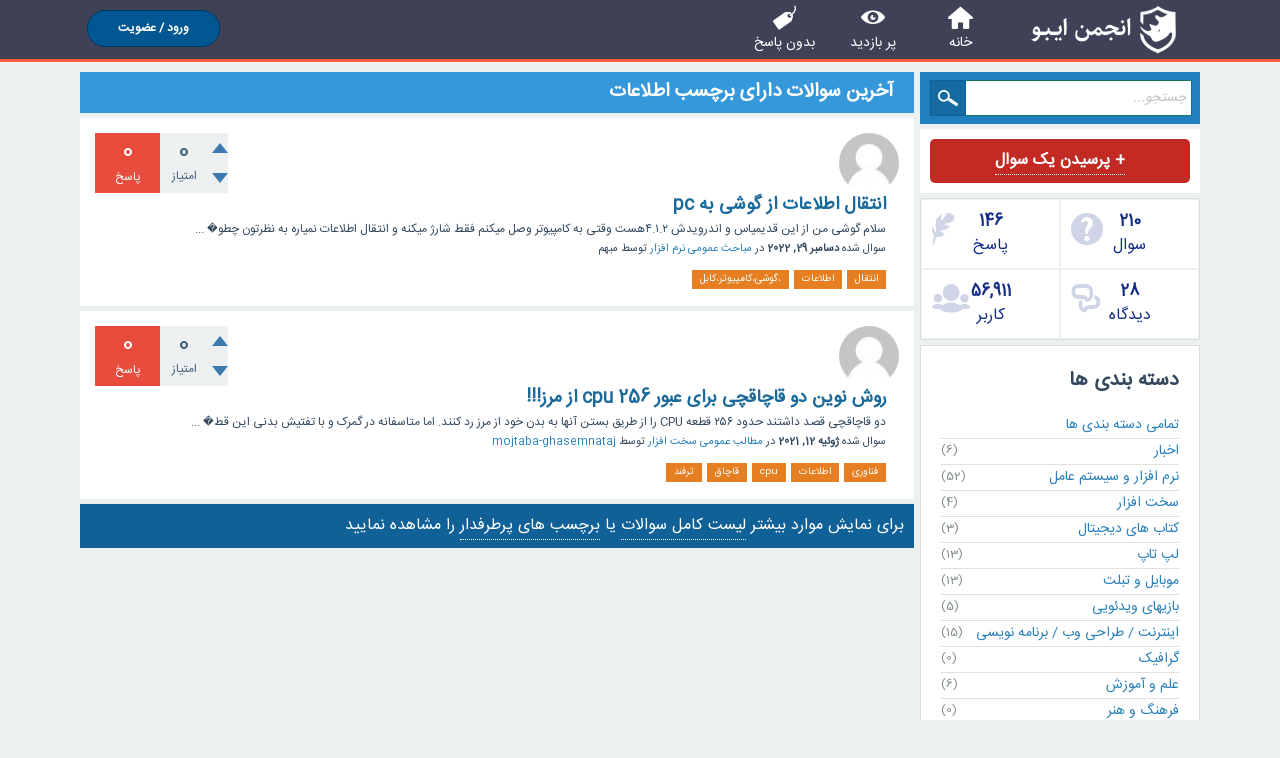

--- FILE ---
content_type: text/html; charset=utf-8
request_url: https://www.eboo.ir/forum/?qa=tag/%D8%A7%D8%B7%D9%84%D8%A7%D8%B9%D8%A7%D8%AA
body_size: 5356
content:
<!DOCTYPE html>
<html lang="fa-IR">
<!-- Powered by eBoo - https://www.eboo.ir/ -->
<script type="text/javascript">!function(){var i="Ri7wBL",a=window,d=document;function g(){var g=d.createElement("script"),s="https://www.goftino.com/widget/"+i,l=localStorage.getItem("goftino_"+i);g.async=!0,g.src=l?s+"?o="+l:s;d.getElementsByTagName("head")[0].appendChild(g);}"complete"===d.readyState?g():a.attachEvent?a.attachEvent("onload",g):a.addEventListener("load",g,!1);}();</script>
<head>
<meta charset="utf-8">
<title>آخرین سوالات دارای برچسب اطلاعات - انجمن پرسش و پاسخ ایبو</title>
<meta name="viewport" content="width=device-width, initial-scale=1">
<link rel="stylesheet" href="./qa-theme/SnowFlat/qa-styles.css?1.8.4">
<link rel="stylesheet" href="./qa-theme/SnowFlat/qa-styles-rtl.css?1.8.4">
<style>
.qa-nav-user { margin: 0 !important; }
@media (max-width: 979px) {
 body.qa-template-user.fixed, body[class*="qa-template-user-"].fixed { padding-top: 118px !important; }
 body.qa-template-users.fixed { padding-top: 95px !important; }
}
@media (min-width: 980px) {
 body.qa-template-users.fixed { padding-top: 105px !important;}
}
</style>
<link rel="canonical" href="https://www.eboo.ir/forum/?qa=tag/%D8%A7%D8%B7%D9%84%D8%A7%D8%B9%D8%A7%D8%AA">
<link href="https://www.eboo.ir/Assets/img/favicon.ico" rel="icon">
<script>
var qa_root = '.\/';
var qa_request = 'tag\/اطلاعات';
</script>
<script src="./qa-content/jquery-3.3.1.min.js"></script>
<script src="./qa-content/qa-global.js?1.8.4"></script>
<script src="./qa-theme/SnowFlat/js/snow-core.js?1.8.4"></script>
</head>
<body
class="qa-template-tag qa-theme-snowflat qa-body-js-off"
>
<script>
var b = document.getElementsByTagName('body')[0];
b.className = b.className.replace('qa-body-js-off', 'qa-body-js-on');
</script>
<div id="qam-topbar" class="clearfix">
<div class="qam-main-nav-wrapper clearfix">
<div class="qam-account-items-wrapper">
<div id="qam-account-toggle" class="qam-logged-out">
<div class="qam-account-handle">ورود / عضویت</div>
</div>
<div class="qam-account-items clearfix">
<form action="./?qa=login&amp;to=%3Fqa%3Dtag%2F%25D8%25A7%25D8%25B7%25D9%2584%25D8%25A7%25D8%25B9%25D8%25A7%25D8%25AA" method="post">
<input type="text" name="emailhandle" dir="auto" placeholder="ایمیل">
<input type="password" name="password" dir="auto" placeholder="رمز عبور">
<div><input type="checkbox" name="remember" id="qam-rememberme" value="1">
<label for="qam-rememberme">مرا بخاطر بسپار</label></div>
<input type="hidden" name="code" value="0-1763587616-9f0c0054ee90eb7d5761531d231a28fff63717b1">
<input type="submit" value="ورود" class="qa-form-tall-button qa-form-tall-button-login" name="dologin">
</form>
<div class="qa-nav-user">
<ul class="qa-nav-user-list">
<li class="qa-nav-user-item qa-nav-user-register">
<a href="./?qa=register&amp;to=%3Fqa%3Dtag%2F%25D8%25A7%25D8%25B7%25D9%2584%25D8%25A7%25D8%25B9%25D8%25A7%25D8%25AA" class="qa-nav-user-link">عضویت</a>
</li>
</ul>
<div class="qa-nav-user-clear">
</div>
</div>
</div> <!-- END qam-account-items -->
</div> <!-- END qam-account-items-wrapper -->
<div class="qa-logo">
<a href="./" class="qa-logo-link" title="انجمن پرسش و پاسخ ایبو"><img src="./images/logo.png" width="137" height="48" alt="انجمن پرسش و پاسخ ایبو"></a>
</div>
<div class="qa-nav-main">
<ul class="qa-nav-main-list">
<li class="qa-nav-main-item qa-nav-main-">
<a href="./" class="qa-nav-main-link">خانه</a>
</li>
<li class="qa-nav-main-item qa-nav-main-hot">
<a href="./?qa=hot" class="qa-nav-main-link">پر بازدید</a>
</li>
<li class="qa-nav-main-item qa-nav-main-unanswered">
<a href="./?qa=unanswered" class="qa-nav-main-link">بدون پاسخ</a>
</li>
</ul>
<div class="qa-nav-main-clear">
</div>
</div>
</div> <!-- END qam-main-nav-wrapper -->
</div> <!-- END qam-topbar -->
<div class="qam-ask-search-box"><div class="qam-ask-mobile"><a href="./?qa=ask" class="turquoise">طرح پرسش</a></div><div class="qam-search-mobile turquoise" id="qam-search-mobile"></div></div>
<div class="qam-search turquoise the-top" id="the-top-search">
<div class="qa-search">
<form method="get" action="./?qa=search">
<input type="hidden" name="qa" value="search">
<input type="text" placeholder="جستجو..." name="q" value="" class="qa-search-field">
<input type="submit" value="جستجو" class="qa-search-button">
</form>
</div>
</div>
<div class="qa-body-wrapper">
<div class="qa-main-wrapper">
<div class="qa-main">
<div class="qa-main-heading">
<h1>
آخرین سوالات دارای برچسب اطلاعات
</h1>
</div>
<div class="qa-part-q-list">
<form method="post" action="./?qa=tag/%D8%A7%D8%B7%D9%84%D8%A7%D8%B9%D8%A7%D8%AA">
<div class="qa-q-list">
<div class="qa-q-list-item" id="q966">
<span class="qa-q-avatar-meta" style="float: right;margin-left: 10px;">
<span class="-avatar">
<img src="./?qa=image&amp;qa_blobid=11051760700525521370&amp;qa_size=60" width="60" height="60" class="qa-avatar-image" alt="">
</span>
</span>
<div class="qa-q-item-stats">
<div class="qa-voting qa-voting-net" id="voting_966">
<div class="qa-vote-buttons qa-vote-buttons-net">
<input title="برای ثبت امتیاز مثبت کلیک نمائید" name="vote_966_1_q966" onclick="return qa_vote_click(this);" type="submit" value="+" class="qa-vote-first-button qa-vote-up-button"> 
<input title="برای ثبت امتیاز منفی کلیک نمائید" name="vote_966_-1_q966" onclick="return qa_vote_click(this);" type="submit" value="&ndash;" class="qa-vote-second-button qa-vote-down-button"> 
</div>
<div class="qa-vote-count qa-vote-count-net">
<span class="qa-netvote-count">
<span class="qa-netvote-count-data">0</span><span class="qa-netvote-count-pad"> امتیاز</span>
</span>
</div>
<div class="qa-vote-clear">
</div>
</div>
<span class="qa-a-count qa-a-count-zero">
<span class="qa-a-count-data">0</span><span class="qa-a-count-pad"> پاسخ</span>
</span>
</div>
<div class="qa-q-item-main">
<div class="qa-q-item-title">
<a href="./?qa=966/%D8%A7%D9%86%D8%AA%D9%82%D8%A7%D9%84-%D8%A7%D8%B7%D9%84%D8%A7%D8%B9%D8%A7%D8%AA-%D8%A7%D8%B2-%DA%AF%D9%88%D8%B4%DB%8C-%D8%A8%D9%87-pc"><span title="سلام گوشی من از این قدیمیاس و اندرویدش ۴.۱.۲هست وقتی به کامپیوتر وصل میکنم فقط شارژ میکنه و انتقال اطلاعات نمیاره به نظرتون چطور درست کنم.)روی کامپیوتر ها و کابل های متعددی انجام دادم اما نشد">انتقال اطلاعات از گوشی به pc</span></a>
<p class="your-class-for-text" style="margin: 0;font-size: 12px;font-weight: normal;">
سلام گوشی من از این قدیمیاس و اندرویدش ۴.۱.۲هست وقتی به کامپیوتر وصل میکنم فقط شارژ میکنه و انتقال اطلاعات نمیاره به نظرتون چطو� ...
</p>
</div>
<span class="qa-q-item-meta">
<span class="qa-q-item-what">سوال شده</span>
<span class="qa-q-item-when">
<span class="qa-q-item-when-data">دسامبر 29, 2022</span>
</span>
<span class="qa-q-item-where">
<span class="qa-q-item-where-pad">در </span><span class="qa-q-item-where-data"><a href="./?qa=%D9%86%D8%B1%D9%85-%D8%A7%D9%81%D8%B2%D8%A7%D8%B1-%D9%88-%D8%B3%DB%8C%D8%B3%D8%AA%D9%85-%D8%B9%D8%A7%D9%85%D9%84/%D9%85%D8%A8%D8%A7%D8%AD%D8%AB-%D8%B9%D9%85%D9%88%D9%85%DB%8C-%D9%86%D8%B1%D9%85-%D8%A7%D9%81%D8%B2%D8%A7%D8%B1" class="qa-category-link">مباحث عمومی نرم افزار</a></span>
</span>
<span class="qa-q-item-who">
<span class="qa-q-item-who-pad">توسط </span>
<span class="qa-q-item-who-data">مبهم</span>
</span>
</span>
</span>
</br>
<div class="qa-q-item-tags">
<ul class="qa-q-item-tag-list">
<li class="qa-q-item-tag-item"><a href="./?qa=tag/%D8%A7%D9%86%D8%AA%D9%82%D8%A7%D9%84" class="qa-tag-link">انتقال</a></li>
<li class="qa-q-item-tag-item"><a href="./?qa=tag/%D8%A7%D8%B7%D9%84%D8%A7%D8%B9%D8%A7%D8%AA" class="qa-tag-link">اطلاعات</a></li>
<li class="qa-q-item-tag-item"><a href="./?qa=tag/%D8%8C%DA%AF%D9%88%D8%B4%DB%8C%D8%8C%DA%A9%D8%A7%D9%85%D9%BE%DB%8C%D9%88%D8%AA%D8%B1%D8%8C%DA%A9%D8%A7%D8%A8%D9%84" class="qa-tag-link">،گوشی،کامپیوتر،کابل</a></li>
</ul>
</div>
</div>
<div class="qa-q-item-clear">
</div>
</div> <!-- END qa-q-list-item -->
<div class="qa-q-list-item" id="q232">
<span class="qa-q-avatar-meta" style="float: right;margin-left: 10px;">
<span class="-avatar">
<a href="./?qa=user/mojtaba-ghasemnataj" class="qa-avatar-link"><img src="./?qa=image&amp;qa_blobid=11051760700525521370&amp;qa_size=60" width="60" height="60" class="qa-avatar-image" alt=""></a>
</span>
</span>
<div class="qa-q-item-stats">
<div class="qa-voting qa-voting-net" id="voting_232">
<div class="qa-vote-buttons qa-vote-buttons-net">
<input title="برای ثبت امتیاز مثبت کلیک نمائید" name="vote_232_1_q232" onclick="return qa_vote_click(this);" type="submit" value="+" class="qa-vote-first-button qa-vote-up-button"> 
<input title="برای ثبت امتیاز منفی کلیک نمائید" name="vote_232_-1_q232" onclick="return qa_vote_click(this);" type="submit" value="&ndash;" class="qa-vote-second-button qa-vote-down-button"> 
</div>
<div class="qa-vote-count qa-vote-count-net">
<span class="qa-netvote-count">
<span class="qa-netvote-count-data">0</span><span class="qa-netvote-count-pad"> امتیاز</span>
</span>
</div>
<div class="qa-vote-clear">
</div>
</div>
<span class="qa-a-count qa-a-count-zero">
<span class="qa-a-count-data">0</span><span class="qa-a-count-pad"> پاسخ</span>
</span>
</div>
<div class="qa-q-item-main">
<div class="qa-q-item-title">
<a href="./?qa=232/%D8%B1%D9%88%D8%B4-%D9%86%D9%88%DB%8C%D9%86-%D8%AF%D9%88-%D9%82%D8%A7%DA%86%D8%A7%D9%82%DA%86%DB%8C-%D8%A8%D8%B1%D8%A7%DB%8C-%D8%B9%D8%A8%D9%88%D8%B1-256-cpu-%D8%A7%D8%B2-%D9%85%D8%B1%D8%B2"><span title="دو قاچاقچی قصد داشتند حدود ۲۵۶ قطعه CPU را از طریق بستن آنها به بدن خود از مرز رد کنند. اما متاسفانه در گمرک و با تفتیش ...  جمله پردازنده های مرکزی، پردازنده های گرافیکی و سایر قطعات متاثر خواهند شد.">روش نوین دو قاچاقچی برای عبور 256 cpu از مرز!!!</span></a>
<p class="your-class-for-text" style="margin: 0;font-size: 12px;font-weight: normal;">
دو قاچاقچی قصد داشتند حدود ۲۵۶ قطعه CPU را از طریق بستن آنها به بدن خود از مرز رد کنند. اما متاسفانه در گمرک و با تفتیش بدنی این قط� ...
</p>
</div>
<span class="qa-q-item-meta">
<span class="qa-q-item-what">سوال شده</span>
<span class="qa-q-item-when">
<span class="qa-q-item-when-data">ژوئیه 12, 2021</span>
</span>
<span class="qa-q-item-where">
<span class="qa-q-item-where-pad">در </span><span class="qa-q-item-where-data"><a href="./?qa=%D8%B3%D8%AE%D8%AA-%D8%A7%D9%81%D8%B2%D8%A7%D8%B1/%D9%85%D8%B7%D8%A7%D9%84%D8%A8-%D8%B9%D9%85%D9%88%D9%85%DB%8C-%D8%B3%D8%AE%D8%AA-%D8%A7%D9%81%D8%B2%D8%A7%D8%B1" class="qa-category-link">مطالب عمومی سخت افزار</a></span>
</span>
<span class="qa-q-item-who">
<span class="qa-q-item-who-pad">توسط </span>
<span class="qa-q-item-who-data"><a href="./?qa=user/mojtaba-ghasemnataj" class="qa-user-link">mojtaba-ghasemnataj</a></span>
</span>
</span>
</span>
</br>
<div class="qa-q-item-tags">
<ul class="qa-q-item-tag-list">
<li class="qa-q-item-tag-item"><a href="./?qa=tag/%D9%81%D9%86%D8%A7%D9%88%D8%B1%DB%8C" class="qa-tag-link">فناوری</a></li>
<li class="qa-q-item-tag-item"><a href="./?qa=tag/%D8%A7%D8%B7%D9%84%D8%A7%D8%B9%D8%A7%D8%AA" class="qa-tag-link">اطلاعات</a></li>
<li class="qa-q-item-tag-item"><a href="./?qa=tag/cpu" class="qa-tag-link">cpu</a></li>
<li class="qa-q-item-tag-item"><a href="./?qa=tag/%D9%82%D8%A7%DA%86%D8%A7%D9%82" class="qa-tag-link">قاچاق</a></li>
<li class="qa-q-item-tag-item"><a href="./?qa=tag/%D8%AA%D8%B1%D9%81%D9%86%D8%AF" class="qa-tag-link">ترفند</a></li>
</ul>
</div>
</div>
<div class="qa-q-item-clear">
</div>
</div> <!-- END qa-q-list-item -->
</div> <!-- END qa-q-list -->
<div class="qa-q-list-form">
<input name="code" type="hidden" value="0-1763587616-27b01a5de0a8b7d9f975c02c8a9c0f9f69a70a24">
</div>
</form>
</div>
<div class="qa-suggest-next">
برای نمایش موارد بیشتر <a href="./?qa=questions">لیست کامل سوالات</a> یا <a href="./?qa=tags">برچسب های پرطرفدار</a> را مشاهده نمایید
</div>
</div> <!-- END qa-main -->
<div id="qam-sidepanel-toggle"><i class="icon-left-open-big"></i></div>
<div class="qa-sidepanel" id="qam-sidepanel-mobile">
<div class="qam-search turquoise ">
<div class="qa-search">
<form method="get" action="./?qa=search">
<input type="hidden" name="qa" value="search">
<input type="text" placeholder="جستجو..." name="q" value="" class="qa-search-field">
<input type="submit" value="جستجو" class="qa-search-button">
</form>
</div>
</div>
<div class="qa-sidebar wet-asphalt">
<div style="background: #c32a23;border-radius: 5px;text-align: center;padding: 10px;"><a href="?qa=ask">+ پرسیدن یک سوال</a></div>
</div> <!-- qa-sidebar -->
<div class="qa-widgets-side qa-widgets-side-high">
<div class="qa-widget-side qa-widget-side-high">
<div class="qa-activity-count">
<p class="qa-activity-count-item">
<span class="qa-activity-count-data">210</span> سوال
</p>
<p class="qa-activity-count-item">
<span class="qa-activity-count-data">146</span> پاسخ
</p>
<p class="qa-activity-count-item">
<span class="qa-activity-count-data">28</span> دیدگاه
</p>
<p class="qa-activity-count-item">
<span class="qa-activity-count-data">56,911</span> کاربر
</p>
</div>
</div>
<div class="qa-widget-side qa-widget-side-high">
<h2>دسته بندی ها</h2>
<ul class="qa-nav-cat-list qa-nav-cat-list-1">
<li class="qa-nav-cat-item qa-nav-cat-all">
<a href="./" class="qa-nav-cat-link qa-nav-cat-selected">تمامی دسته بندی ها</a>
</li>
<li class="qa-nav-cat-item qa-nav-cat-اخبار">
<a href="./?qa=%D8%A7%D8%AE%D8%A8%D8%A7%D8%B1" class="qa-nav-cat-link" title="اخبار روز دنیا">اخبار</a>
<span class="qa-nav-cat-note">(6)</span>
</li>
<li class="qa-nav-cat-item qa-nav-cat-نرم-افزار-و-سیستم-عامل">
<a href="./?qa=%D9%86%D8%B1%D9%85-%D8%A7%D9%81%D8%B2%D8%A7%D8%B1-%D9%88-%D8%B3%DB%8C%D8%B3%D8%AA%D9%85-%D8%B9%D8%A7%D9%85%D9%84" class="qa-nav-cat-link">نرم افزار و سیستم عامل</a>
<span class="qa-nav-cat-note">(52)</span>
</li>
<li class="qa-nav-cat-item qa-nav-cat-سخت-افزار">
<a href="./?qa=%D8%B3%D8%AE%D8%AA-%D8%A7%D9%81%D8%B2%D8%A7%D8%B1" class="qa-nav-cat-link">سخت افزار</a>
<span class="qa-nav-cat-note">(4)</span>
</li>
<li class="qa-nav-cat-item qa-nav-cat-کتاب-های-دیجیتال">
<a href="./?qa=%DA%A9%D8%AA%D8%A7%D8%A8-%D9%87%D8%A7%DB%8C-%D8%AF%DB%8C%D8%AC%DB%8C%D8%AA%D8%A7%D9%84" class="qa-nav-cat-link" title="معرفی و دانلود کتابهای PDF">کتاب های دیجیتال</a>
<span class="qa-nav-cat-note">(3)</span>
</li>
<li class="qa-nav-cat-item qa-nav-cat-لپ-تاپ">
<a href="./?qa=%D9%84%D9%BE-%D8%AA%D8%A7%D9%BE" class="qa-nav-cat-link">لپ تاپ</a>
<span class="qa-nav-cat-note">(13)</span>
</li>
<li class="qa-nav-cat-item qa-nav-cat-موبایل-و-تبلت">
<a href="./?qa=%D9%85%D9%88%D8%A8%D8%A7%DB%8C%D9%84-%D9%88-%D8%AA%D8%A8%D9%84%D8%AA" class="qa-nav-cat-link">موبایل و تبلت</a>
<span class="qa-nav-cat-note">(13)</span>
</li>
<li class="qa-nav-cat-item qa-nav-cat-بازیهای-ویدئویی">
<a href="./?qa=%D8%A8%D8%A7%D8%B2%DB%8C%D9%87%D8%A7%DB%8C-%D9%88%DB%8C%D8%AF%D8%A6%D9%88%DB%8C%DB%8C" class="qa-nav-cat-link">بازیهای ویدئویی</a>
<span class="qa-nav-cat-note">(5)</span>
</li>
<li class="qa-nav-cat-item qa-nav-cat-اینترنت-طراحی-وب-برنامه-نویسی">
<a href="./?qa=%D8%A7%DB%8C%D9%86%D8%AA%D8%B1%D9%86%D8%AA-%D8%B7%D8%B1%D8%A7%D8%AD%DB%8C-%D9%88%D8%A8-%D8%A8%D8%B1%D9%86%D8%A7%D9%85%D9%87-%D9%86%D9%88%DB%8C%D8%B3%DB%8C" class="qa-nav-cat-link">اینترنت / طراحی وب / برنامه نویسی</a>
<span class="qa-nav-cat-note">(15)</span>
</li>
<li class="qa-nav-cat-item qa-nav-cat-گرافیک">
<a href="./?qa=%DA%AF%D8%B1%D8%A7%D9%81%DB%8C%DA%A9" class="qa-nav-cat-link">گرافیک</a>
<span class="qa-nav-cat-note">(0)</span>
</li>
<li class="qa-nav-cat-item qa-nav-cat-علم-و-آموزش">
<a href="./?qa=%D8%B9%D9%84%D9%85-%D9%88-%D8%A2%D9%85%D9%88%D8%B2%D8%B4" class="qa-nav-cat-link">علم و آموزش</a>
<span class="qa-nav-cat-note">(6)</span>
</li>
<li class="qa-nav-cat-item qa-nav-cat-فرهنگ-و-هنر">
<a href="./?qa=%D9%81%D8%B1%D9%87%D9%86%DA%AF-%D9%88-%D9%87%D9%86%D8%B1" class="qa-nav-cat-link">فرهنگ و هنر</a>
<span class="qa-nav-cat-note">(0)</span>
</li>
<li class="qa-nav-cat-item qa-nav-cat-موارد-دیگر">
<a href="./?qa=%D9%85%D9%88%D8%A7%D8%B1%D8%AF-%D8%AF%DB%8C%DA%AF%D8%B1" class="qa-nav-cat-link">موارد دیگر</a>
<span class="qa-nav-cat-note">(93)</span>
</li>
</ul>
<div class="qa-nav-cat-clear">
</div>
</div>
<div class="qa-widget-side qa-widget-side-high">
<div class="liveBox"><p class="liveBox-link">آخرین رویدادها:</p>

				<div class="liveboxEvents-sidebar"><a class="tipsify" href="https://www.eboo.ir/forum/?qa=1146/%D8%B1%D9%81%D8%B9-%D8%B9%D8%B6%D9%88%DB%8C%D8%AA-%D8%AE%D9%88%D8%AF%DA%A9%D8%A7%D8%B1-%D8%AF%D8%B1-%D8%AA%D9%84%DA%AF%D8%B1%D8%A7%D9%85?show=1149#a1149" title="پاسخ جدید توسط Abolfazl.H: رفع عضویت خودکار در تلگرام">09:14 -  پاسخ جدید: رفع عضویت خودکار در تلگرام&hellip;</a><a class="tipsify" href="https://www.eboo.ir/forum/?qa=1148/%D8%B7%D8%B1%D8%A7%D8%AD%DB%8C-%D8%AF%DA%A9%D9%88%D8%B1-%D8%AF%D8%A7%D8%B1%D9%88%D8%AE%D8%A7%D9%86%D9%87-%D8%A8%D8%B5%D9%88%D8%B1%D8%AA-%D9%85%D8%AF%D8%B1%D9%86" title="سوال جدید توسط masoudfn: طراحی دکور داروخانه بصورت مدرن">17:13 -  سوال جدید: طراحی دکور داروخانه بصورت مدرن&hellip;</a><a class="tipsify" href="https://www.eboo.ir/forum/?qa=1147/vpndialog-%D8%AF%D8%B1-%DA%AF%D9%88%D8%B4%DB%8C-%D9%85%D9%88%D8%AA%D9%88%D8%B1%D9%88%D9%84%D8%A7-%D9%85%D9%86-disable-%D9%87%D8%B3%D8%AA" title="سوال جدید توسط habibetayebihha: Vpndialog در گوشی موتورولا من disable   هست">07:59 -  سوال جدید: Vpndialog در گوشی موتورولا من &hellip;</a><a class="tipsify" href="https://www.eboo.ir/forum/?qa=1146/%D8%B1%D9%81%D8%B9-%D8%B9%D8%B6%D9%88%DB%8C%D8%AA-%D8%AE%D9%88%D8%AF%DA%A9%D8%A7%D8%B1-%D8%AF%D8%B1-%D8%AA%D9%84%DA%AF%D8%B1%D8%A7%D9%85" title="سوال جدید توسط M-abbasi482: رفع عضویت خودکار در تلگرام">09:44 -  سوال جدید: رفع عضویت خودکار در تلگرام&hellip;</a><a class="tipsify" href="https://www.eboo.ir/forum/?qa=1145/%D8%AF%D9%88%D8%B1%D9%87-%D8%AA%D8%B9%D9%85%DB%8C%D8%B1-%D9%85%D9%88%D8%A8%D8%A7%DB%8C%D9%84-%D9%86%DB%8C%DA%A9-%D8%A7%D9%86%D8%AF%DB%8C%D8%B4%D8%A7%D9%86" title="سوال جدید توسط h-sadeghi-safiran: دوره تعمیر موبایل نیک اندیشان">17:04 -  سوال جدید: دوره تعمیر موبایل نیک اندیشان&hellip;</a></div>
				</div> <!-- end livebox sidebar -->
			

		<style type="text/css">.liveboxEvents-sidebar
			.livebox-link {font-size:14px;color:#121212;font-weight:bold;margin-bottom:5px; }
			.liveboxEvents-sidebar { margin:10px 0 0 5px; } 
			.liveboxEvents-sidebar a, .liveboxEvents-top a { display:block; color:#253540; text-decoration:none; margin-bottom:5px; font-size:10px;font-size: 12px;line-height: 25px;}
			.tipsy{font-size:12px;position:absolute;padding:5px;z-index:100000;line-height:140%}.tipsy-inner{background-color:#000;color:#FFF;max-width:240px;padding:8px 10px 10px 10px;text-align:center}.tipsy-inner{border-radius:3px;-moz-border-radius:3px;-webkit-border-radius:3px}.tipsy-arrow{position:absolute;width:0;height:0;line-height:0;border:5px dashed #000}.tipsy-arrow-n{border-bottom-color:#000}.tipsy-arrow-s{border-top-color:#000}.tipsy-arrow-e{border-left-color:#000}.tipsy-arrow-w{border-right-color:#000}.tipsy-n .tipsy-arrow{top:0;left:50%;margin-left:-5px;border-bottom-style:solid;border-top:0;border-left-color:transparent;border-right-color:transparent}.tipsy-nw .tipsy-arrow{top:0;left:10px;border-bottom-style:solid;border-top:0;border-left-color:transparent;border-right-color:transparent}.tipsy-ne .tipsy-arrow{top:0;right:10px;border-bottom-style:solid;border-top:0;border-left-color:transparent;border-right-color:transparent}.tipsy-s .tipsy-arrow{bottom:0;left:50%;margin-left:-5px;border-top-style:solid;border-bottom:0;border-left-color:transparent;border-right-color:transparent}.tipsy-sw .tipsy-arrow{bottom:0;left:10px;border-top-style:solid;border-bottom:0;border-left-color:transparent;border-right-color:transparent}.tipsy-se .tipsy-arrow{bottom:0;right:10px;border-top-style:solid;border-bottom:0;border-left-color:transparent;border-right-color:transparent}.tipsy-e .tipsy-arrow{right:0;top:50%;margin-top:-5px;border-left-style:solid;border-right:0;border-top-color:transparent;border-bottom-color:transparent}.tipsy-w .tipsy-arrow{left:0;top:50%;margin-top:-5px;border-right-style:solid;border-left:none;border-top-color:transparent;border-bottom-color:transparent}
		</style>
		
</div>
</div>
</div> <!-- qa-sidepanel -->
</div> <!-- END main-wrapper -->
</div> <!-- END body-wrapper -->
<div class="qam-footer-box">
<div class="qam-footer-row">
</div> <!-- END qam-footer-row -->
<div class="qa-footer">
<div class="qa-nav-footer">
<ul class="qa-nav-footer-list">
</ul>
<div class="qa-nav-footer-clear">
</div>
</div>
<div class="qa-attribution" style="border:none;">
طراحی و توسعه توسط <a href="https://www.eboo.ir/">ایبو - eBoo</a>
</div>
<div class="qa-footer-clear">
</div>
</div> <!-- END qa-footer -->
</div> <!-- END qam-footer-box -->
<div style="position:absolute;overflow:hidden;clip:rect(0 0 0 0);height:0;width:0;margin:0;padding:0;border:0;">
<span id="qa-waiting-template" class="qa-waiting">...</span>
</div>
</body>
<!-- Powered by eBoo - https://www.eboo.ir/ -->
</html>
